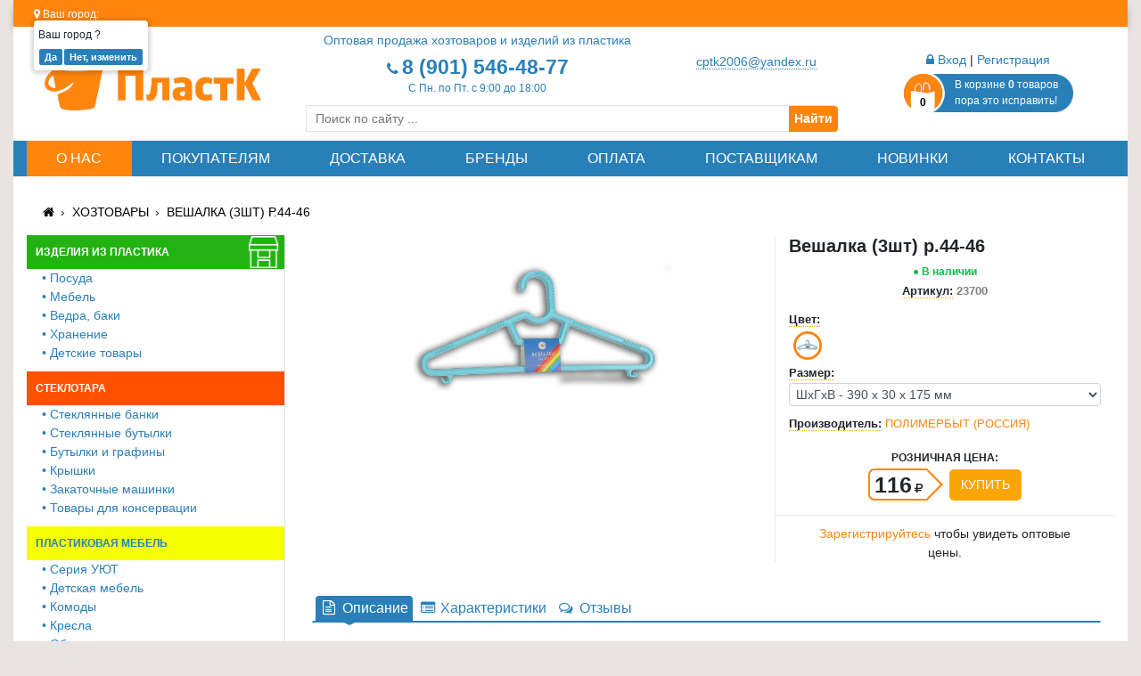

--- FILE ---
content_type: text/html; charset=utf-8
request_url: https://cpmarket.ru/veshalka_3sht__r44-46/
body_size: 8243
content:
<!DOCTYPE html><!--[if IE]><![endif]--><!--[if IE 8 ]><html dir="ltr" lang="ru-RU" class="ie8"><![endif]--><!--[if IE 9 ]><html dir="ltr" lang="ru-RU" class="ie9"><![endif]--><!--[if (gt IE 9)|!(IE)]><!--><html dir="ltr" lang="ru-RU"><!--<![endif]--><head><meta charset="UTF-8" /><meta name="viewport" content="width=device-width, initial-scale=1"><meta http-equiv="X-UA-Compatible" content="IE=edge"><meta name="yandex-verification" content="9c18f3a133f53660" /><title>Вешалка (3шт)  р.44-46 купить в интернет-магазине в Москве. Недорого!</title><base href="https://cpmarket.ru/" /><meta name="description" content="Вешалка (3шт)  р.44-46" /><link href="catalog/view/javascript/bootstrap-4.1.3/css/bootstrap.min.css?v=48" rel="stylesheet" media="screen" /><link href="catalog/view/theme/cpmarket/css/common.css?v=48" rel="stylesheet"><link href="https://cpmarket.ru/veshalka_3sht__r44-46/" rel="canonical" /><link href="https://cpmarket.ru/image/catalog/favicon.png" rel="icon" /></head><body><div class="container"><div id="top-fixed" class="d-none"><div class="container"><div class="row align-items-center"><div class="d-none d-md-block col-md-3 text-center" id="top-fixed-logo"><a href="https://cpmarket.ru/"><img src="https://cpmarket.ru/image/catalog/logo.png" title="Интернет магазин cpmarket.ru" alt="Интернет магазин cpmarket.ru" class="img-responsive" /></a></div><div class="col-6 col-md-3 d-lg-none text-center" id="top-fixed-catalog"><button onclick="triggerMainMenuSideNav();"><span>≡</span><b>Каталог</b></button></div><div class="col-6 col-md-3 col-lg-6 text-center" id="top-fixed-phone"><div><i class="fa fa fa-phone"></i> <span><a href="tel:89015464877">8 (901) 546-48-77</a></span></div><div>С Пн. по Пт. с 9:00 до 18:00</div></div><div class="col-12 col-md-3 text-center" id="top-fixed-cart"><a href="https://cpmarket.ru/cart/" class="button-cart"><b>0</b><span>В корзине <span class="cart-count-products">0</span> товаров<br>пора это исправить!</span></a></div></div></div></div><p id="back-top" class="d-none"><a rel="nofollow" href="#top"><i class="fa fa-chevron-up"></i></a></p><nav id="top"><span class="city"><span class="title"><i class="fa fa-map-marker"></i> Ваш город:</span> <a href="#" data-toggle="modal" data-target=".modal.select-city"></a><div class="check"><span>Ваш город <small></small>?</span><div class="buttons"><input type="button" class="yes" value="Да"><input type="button" class="no" data-toggle="modal" data-target=".modal.select-city" value="Нет, изменить"></div></div></span><div class="modal select-city" tabindex="-1" role="dialog"><div class="modal-dialog" role="document"><div class="wait-block"></div><div class="modal-content"><div class="modal-header"><h5 class="modal-title"><i class="fa fa-map-marker"></i> Город</h5><button type="button" class="close" data-dismiss="modal" aria-label="Close"><span aria-hidden="true">&times;</span></button></div><div class="modal-body dropdown"><input type="text" name="city_name" placeholder="Введите название города" autocomplete="off"><ul class="dropdown-menu"></ul></div></div></div></div></nav><div class="wrapper"><header><div class="container"><div class="row align-items-center"><div class="col-12 col-lg-3 text-center logo"><a href="https://cpmarket.ru/"><img src="https://cpmarket.ru/image/catalog/logo.png" title="Интернет магазин cpmarket.ru" alt="Интернет магазин cpmarket.ru" class="img-responsive" /></a></div><div class="col-12 col-lg-6"><div class="row align-items-center"><div class="col-12 col-sm-8 text-center phone-time"><div class="notice">Оптовая продажа хозтоваров и изделий из пластика</div><div><i class="fa fa fa-phone"></i> <span><a href="tel:89015464877">8 (901) 546-48-77</a></span></div><div>С Пн. по Пт. с 9:00 до 18:00</div></div><div class="col-12 col-sm-4 text-center email"><span><a href="mailto:cptk2006@yandex.ru">cptk2006@yandex.ru</a></span></div><div class="col-12 text-center search"><form autocomplete="off"><input type="text" placeholder="Поиск по сайту ..."></form><button>Найти</button></div></div></div><div class="col-12 col-lg-3 text-center cart"><div class="account"><a class="login" href="#"><i class="fa fa-lock"></i> Вход</a> | <a href="https://cpmarket.ru/registration/">Регистрация</a><div class="modal modal-account-login" tabindex="-1" role="dialog"><div class="modal-dialog" role="document"><div class="modal-content"><div class="modal-header"><h5 class="modal-title">Вход в личный кабинет</h5><button type="button" class="close" data-dismiss="modal" aria-label="Close"><span aria-hidden="true">&times;</span></button></div><div class="modal-body"><p><input type="text" name="email" placeholder="Введите свой e-mail" class="form-control"></p><p><input type="password" name="password" placeholder="Введите свой пароль" class="form-control"></p><div class="text-right"><a href="https://cpmarket.ru/registration/">Регистрация</a>&nbsp;&nbsp;|&nbsp;&nbsp;<a href="https://cpmarket.ru/forgot-password/">Забыли пароль?</a></div></div><div class="modal-footer"><button type="button" class="btn btn-primary">Войти</button></div></div></div></div></div><a href="https://cpmarket.ru/cart/" class="button-cart"><b>0</b><span>В корзине <span class="cart-count-products">0</span> товаров<br>пора это исправить!</span></a></div></div><div class="col-12 d-lg-none text-center"><button class="main-menu-sidenav-button" onclick="triggerMainMenuSideNav();"><span>≡</span><b>Каталог</b></button></div></div><div class="col-12 top-menu"><ul class="d-flex flex-wrap justify-content-around"><li class="flex-fill text-center item"><a href="/o_kompanii_PlastK/">О нас</a></li><li class="flex-fill text-center item"><a href="/dlya_optovikov/">Покупателям</a></li><li class="flex-fill text-center item"><a href="/delivery/">Доставка</a></li><li class="flex-fill text-center item"><a href="/brands/">Бренды</a></li><li class="flex-fill text-center item"><a href="/payment/">Оплата</a></li><li class="flex-fill text-center item"><a href="/postavshikam/">Поставщикам</a></li><li class="flex-fill text-center item"><a href="/new/">Новинки</a></li><li class="flex-fill text-center item"><a href="/contact/">Контакты</a></li></ul></div></header><div class="container content"><div id="product-product" class="container"><ul class="breadcrumb"><li><a href="https://cpmarket.ru/"><i class="fa fa-home"></i></a></li><li><a href="https://cpmarket.ru/hoztovary_optom/">Хозтовары</a></li><li><a href="https://cpmarket.ru/veshalka_3sht__r44-46/">Вешалка (3шт)  р.44-46</a></li></ul><div class="row"><aside id="column-left" class="col-lg-3 d-none d-lg-block"><div class="aside-container-for-float">    <div class="main-menu d-none d-lg-block"><div class="item n-66 "><a href="https://cpmarket.ru/izdeliya-iz-plastika/">Изделия из пластика</a><img class="d-none" src="https://cpmarket.ru/image/cache/catalog/categories/66/plastik-ikonka1-40x40.png"><style>.main-menu .n-66 > a {background-image: url(https://cpmarket.ru/image/cache/catalog/categories/66/plastik-ikonka1-40x40.png) !important;color: #FFFFFF !important;background-color: #22B312 !important;}.main-menu .n-66:hover > a {background-image: url(https://cpmarket.ru/image/cache/catalog/categories/66/plastik-ikonka1-40x40.png) !important;}</style><div class="sub-below" ><a class="title" href="https://cpmarket.ru/posuda_i_emkosti_iz_plastika/"><span class="name">• Посуда</span></a><a class="title" href="https://cpmarket.ru/plastikovaya_mebel/"><span class="name">• Мебель</span></a><a class="title" href="https://cpmarket.ru/plastikovie_vedra-baki/"><span class="name">• Ведра, баки</span></a><a class="title" href="https://cpmarket.ru/aksessuari_dlya_hraneniya_veshey_produktov/"><span class="name">• Хранение</span></a><a class="title" href="https://cpmarket.ru/detskie_tovary_iz_plastika/"><span class="name">• Детские товары</span></a></div></div><div class="item n-122 "><a href="https://cpmarket.ru/steklotara/">Стеклотара</a><style>.main-menu .n-122 > a {color: #FFFFFF !important;background-color: #FF5100 !important;}.main-menu .n-122:hover > a {}</style><div class="sub-below" ><a class="title" href="https://cpmarket.ru/steklyannye-banki/"><span class="name">• Стеклянные банки</span></a><a class="title" href="https://cpmarket.ru/steklyannye-butylki/"><span class="name">• Стеклянные бутылки</span></a><a class="title" href="https://cpmarket.ru/butylki-i-grafiny/"><span class="name">• Бутылки и графины</span></a><a class="title" href="https://cpmarket.ru/kryshki/"><span class="name">• Крышки</span></a><a class="title" href="https://cpmarket.ru/zakatochnye-mashinki/"><span class="name">• Закаточные машинки</span></a><a class="title" href="https://cpmarket.ru/tovary-dlya-konservacii/"><span class="name">• Товары для консервации</span></a></div></div><div class="item n-97 "><a href="https://cpmarket.ru/plastikovaya-mebel/">Пластиковая мебель</a><style>.main-menu .n-97 > a {background-color: #F7FF00 !important;}.main-menu .n-97:hover > a {}</style><div class="sub-below" ><a class="title" href="https://cpmarket.ru/seriya-uyut/"><span class="name">• Серия УЮТ</span></a><a class="title" href="https://cpmarket.ru/detskaya-mebel/"><span class="name">• Детская мебель</span></a><a class="title" href="https://cpmarket.ru/komody/"><span class="name">• Комоды</span></a><a class="title" href="https://cpmarket.ru/kresla/"><span class="name">• Кресла</span></a><a class="title" href="https://cpmarket.ru/obuvnicy/"><span class="name">• Обувницы</span></a><a class="title" href="https://cpmarket.ru/skamejki/"><span class="name">• Скамейки</span></a><a class="title" href="https://cpmarket.ru/stoly/"><span class="name">• Столы</span></a><a class="title" href="https://cpmarket.ru/stuljya-i-taburetki/"><span class="name">• Стулья и табуретки</span></a><a class="title" href="https://cpmarket.ru/tumby/"><span class="name">• Тумбы</span></a><a class="title" href="https://cpmarket.ru/shezlongi/"><span class="name">• Шезлонги</span></a><a class="title" href="https://cpmarket.ru/plastikovye-shkafy/"><span class="name">• Шкафы</span></a><a class="title" href="https://cpmarket.ru/etazherki/"><span class="name">• Этажерки</span></a></div></div><div class="item n-60 "><a href="https://cpmarket.ru/hoztovary_optom/">Хозтовары</a><img class="d-none" src="https://cpmarket.ru/image/cache/catalog/categories/60/hoztovari-ikonka3-40x40.png"><style>.main-menu .n-60 > a {background-image: url(https://cpmarket.ru/image/cache/catalog/categories/60/hoztovari-ikonka3-40x40.png) !important;color: #FFFFFF !important;background-color: #FF850D !important;}.main-menu .n-60:hover > a {background-image: url(https://cpmarket.ru/image/cache/catalog/categories/60/hoztovari-ikonka3-40x40.png) !important;}</style><div class="sub-below" ><a class="title" href="https://cpmarket.ru/hoztovary_dlya_doma/"><span class="name">• для Дома</span></a><a class="title" href="https://cpmarket.ru/hoztovary_dlya_dachi/"><span class="name">• для Дачи</span></a><a class="title" href="https://cpmarket.ru/hoztovary_dlya_uborki/"><span class="name">• для Уборки</span></a><a class="title" href="https://cpmarket.ru/hoztovary_dlya_horeca/"><span class="name">• для HoReCa</span></a><a class="title" href="https://cpmarket.ru/hoztovary_dlya_ofisa/"><span class="name">• для Офиса</span></a></div></div><div class="item n-110 "><a href="https://cpmarket.ru/tovary-dlya-zhivotnyh/">Товары для животных</a><style>.main-menu .n-110 > a {}.main-menu .n-110:hover > a {}</style></div><div class="item n-111 "><a href="https://cpmarket.ru/tovary-dlya-doma/">Товары для дома</a><style>.main-menu .n-111 > a {color: #FFFFFF !important;background-color: #9500FF !important;}.main-menu .n-111:hover > a {}</style><div class="sub-below" ><a class="title" href="https://cpmarket.ru/veshalki-obuvnicy/"><span class="name">• Вешалки, обувницы</span></a><a class="title" href="https://cpmarket.ru/gladilnye-doski/"><span class="name">• Гладильные доски</span></a><a class="title" href="https://cpmarket.ru/lestnicy-stremyanki/"><span class="name">• Лестницы, стремянки</span></a><a class="title" href="https://cpmarket.ru/stuljya-taburety/"><span class="name">• Стулья, табуреты</span></a></div></div><div class="item n-115 "><a href="https://cpmarket.ru/turizm-i-otdyh/">Туризм и отдых</a><style>.main-menu .n-115 > a {}.main-menu .n-115:hover > a {}</style></div><div class="item n-75 "><a href="https://cpmarket.ru/posuda-i-tovary-dlya-kuhni/">Посуда и товары для кухни</a><img class="d-none" src="https://cpmarket.ru/image/cache/catalog/categories/75/posuda-ikonka-40x40.png"><style>.main-menu .n-75 > a {background-image: url(https://cpmarket.ru/image/cache/catalog/categories/75/posuda-ikonka-40x40.png) !important;color: #FFFFFF !important;background-color: #DC37B8 !important;}.main-menu .n-75:hover > a {background-image: url(https://cpmarket.ru/image/cache/catalog/categories/75/posuda-ikonka-40x40.png) !important;}</style><div class="sub-below" ><a class="title" href="https://cpmarket.ru/banki-i-butylki/"><span class="name">• Банки и бутылки</span></a><a class="title" href="https://cpmarket.ru/keramika-farfor/"><span class="name">• Керамика, фарфор</span></a><a class="title" href="https://cpmarket.ru/kovshi-durshlagi/"><span class="name">• Ковши, дуршлаги</span></a><a class="title" href="https://cpmarket.ru/konservirovanie/"><span class="name">• Консервация</span></a><a class="title" href="https://cpmarket.ru/nabory-posudy-servizy/"><span class="name">• Наборы посуды, сервизы</span></a><a class="title" href="https://cpmarket.ru/posuda_i_emkosti_iz_plastika/"><span class="name">• Посуда</span></a><a class="title" href="https://cpmarket.ru/razdelochnye-doski/"><span class="name">• Разделочные доски</span></a><a class="title" href="https://cpmarket.ru/stolovye-pribory/"><span class="name">• Столовые приборы</span></a><a class="title" href="https://cpmarket.ru/tovary-dlya-mytjya-posudy/"><span class="name">• Для мытья посуды</span></a></div></div><div class="item n-74 "><a href="https://cpmarket.ru/tovari_dlya_uborki/">Товары для уборки</a><img class="d-none" src="https://cpmarket.ru/image/cache/catalog/categories/74/uborka-ikonka-40x40.png"><style>.main-menu .n-74 > a {background-image: url(https://cpmarket.ru/image/cache/catalog/categories/74/uborka-ikonka-40x40.png) !important;color: #FFFFFF !important;background-color: #4186D3 !important;}.main-menu .n-74:hover > a {background-image: url(https://cpmarket.ru/image/cache/catalog/categories/74/uborka-ikonka-40x40.png) !important;}</style><div class="sub-below" ><a class="title" href="https://cpmarket.ru/vedra-dlya-uborki/"><span class="name">• Ведра</span></a><a class="title" href="https://cpmarket.ru/veniki-sovki-komplekty/"><span class="name">• Веники, совки, комплекты</span></a><a class="title" href="https://cpmarket.ru/salfetki-tryapki/"><span class="name">• Салфетки, тряпки</span></a><a class="title" href="https://cpmarket.ru/tovary-dlya-musora/"><span class="name">• Для мусора</span></a><a class="title" href="https://cpmarket.ru/tovary-dlya-mytjya-posudy/"><span class="name">• Для мытья посуды</span></a><a class="title" href="https://cpmarket.ru/uhod-za-obuvjyu/"><span class="name">• Уход за обувью</span></a><a class="title" href="https://cpmarket.ru/uhod-za-avtomobilem/"><span class="name">• Уход за автомобилем</span></a><a class="title" href="https://cpmarket.ru/uhod-za-odezhdoj/"><span class="name">• Уход за одеждой</span></a><a class="title" href="https://cpmarket.ru/shvabry-i-nasadki/"><span class="name">• Швабры и насадки</span></a></div></div><div class="item n-76 "><a href="https://cpmarket.ru/tovary-dlya-dachi-i-sada/">Товары для дачи и сада</a><img class="d-none" src="https://cpmarket.ru/image/cache/catalog/categories/76/hoztovari-dlya-dachi-40x40.png"><style>.main-menu .n-76 > a {background-image: url(https://cpmarket.ru/image/cache/catalog/categories/76/hoztovari-dlya-dachi-40x40.png) !important;color: #FFFFFF !important;background-color: #BF5930 !important;}.main-menu .n-76:hover > a {background-image: url(https://cpmarket.ru/image/cache/catalog/categories/76/hoztovari-dlya-dachi-40x40.png) !important;}</style><div class="sub-below" ><a class="title" href="https://cpmarket.ru/inventar-sadovyj/"><span class="name">• Инвентарь садовый</span></a><a class="title" href="https://cpmarket.ru/kashpo-gorshki-vazony/"><span class="name">• Кашпо, горшки, вазоны</span></a><a class="title" href="https://cpmarket.ru/lestnicy-stremyanki/"><span class="name">• Лестницы, стремянки</span></a></div></div><div class="item n-77 "><a href="https://cpmarket.ru/tovary-dlya-vannoj-i-tualeta/">Товары для ванной и туалета</a><img class="d-none" src="https://cpmarket.ru/image/cache/catalog/categories/77/tovari-dlya-vannoj-40x40.png"><style>.main-menu .n-77 > a {background-image: url(https://cpmarket.ru/image/cache/catalog/categories/77/tovari-dlya-vannoj-40x40.png) !important;color: #FFFFFF !important;background-color: #FFB800 !important;}.main-menu .n-77:hover > a {background-image: url(https://cpmarket.ru/image/cache/catalog/categories/77/tovari-dlya-vannoj-40x40.png) !important;}</style></div><div class="item n-78 "><a href="https://cpmarket.ru/detskie-tovary/">Товары для детей</a><img class="d-none" src="https://cpmarket.ru/image/cache/catalog/categories/78/detskie-tovari-40x40.png"><style>.main-menu .n-78 > a {background-image: url(https://cpmarket.ru/image/cache/catalog/categories/78/detskie-tovari-40x40.png) !important;color: #FFFFFF !important;background-color: #EC6AA1 !important;}.main-menu .n-78:hover > a {background-image: url(https://cpmarket.ru/image/cache/catalog/categories/78/detskie-tovari-40x40.png) !important;}</style><div class="sub-below" ><a class="title" href="https://cpmarket.ru/detskie-stoly-i-stulchiki/"><span class="name">• Детские столы и стульчики</span></a><a class="title" href="https://cpmarket.ru/igrushki/"><span class="name">• Игрушки оптом</span></a><a class="title" href="https://cpmarket.ru/hranenie-v-detskoj-komnate/"><span class="name">• Хранение в детской</span></a></div></div><div class="item n-79 "><a href="https://cpmarket.ru/tovary-dlya-hraneniya/">Товары для хранения</a><img class="d-none" src="https://cpmarket.ru/image/cache/catalog/categories/79/hranenie-ikonka-40x40.png"><style>.main-menu .n-79 > a {background-image: url(https://cpmarket.ru/image/cache/catalog/categories/79/hranenie-ikonka-40x40.png) !important;color: #FFFFFF !important;background-color: #A9A9A9 !important;}.main-menu .n-79:hover > a {background-image: url(https://cpmarket.ru/image/cache/catalog/categories/79/hranenie-ikonka-40x40.png) !important;}</style><div class="sub-below" ><a class="title" href="https://cpmarket.ru/hranenie-produktov/"><span class="name">• Хранение продуктов</span></a><a class="title" href="https://cpmarket.ru/hranenie-veschej/"><span class="name">• Хранение вещей</span></a><a class="title" href="https://cpmarket.ru/hranenie-v-detskoj-komnate/"><span class="name">• Хранение в детской</span></a></div></div></div><div class="main-menu-sidenav"><a href="javascript:void(0)" class="close" onclick="closeMainMenuSideNav();">×</a><div class="item" style="background-image:url(https://cpmarket.ru/image/cache/catalog/categories/66/plastik-ikonka1-40x40.png)"><a href="https://cpmarket.ru/izdeliya-iz-plastika/">Изделия из пластика</a><span>≡ +</span><div class="items"><div class="item" ><a href="https://cpmarket.ru/posuda_i_emkosti_iz_plastika/">Посуда</a><span>≡ +</span><div class="items"><div class="item" ><a href="https://cpmarket.ru/vaza-i-vazony/">Ваза и вазоны</a></div><div class="item" ><a href="https://cpmarket.ru/voronki-i-kuvshiny/">Воронки и кувшины</a></div></div></div><div class="item" ><a href="https://cpmarket.ru/plastikovaya_mebel/">Мебель</a></div><div class="item" ><a href="https://cpmarket.ru/plastikovie_vedra-baki/">Ведра, баки</a><span>≡ +</span><div class="items"><div class="item" ><a href="https://cpmarket.ru/baki-hozyajstvennye/">Баки</a></div><div class="item" ><a href="https://cpmarket.ru/vedra-dlya-uborki/">Ведра</a></div><div class="item" ><a href="https://cpmarket.ru/kanistry/">Канистры</a></div><div class="item" ><a href="https://cpmarket.ru/tazy_taziki/">Тазы</a></div></div></div><div class="item" ><a href="https://cpmarket.ru/aksessuari_dlya_hraneniya_veshey_produktov/">Хранение</a></div><div class="item" ><a href="https://cpmarket.ru/detskie_tovary_iz_plastika/">Детские товары</a></div></div></div><div class="item" ><a href="https://cpmarket.ru/steklotara/">Стеклотара</a><span>≡ +</span><div class="items"><div class="item" ><a href="https://cpmarket.ru/steklyannye-banki/">Стеклянные банки</a></div><div class="item" ><a href="https://cpmarket.ru/steklyannye-butylki/">Стеклянные бутылки</a></div><div class="item" ><a href="https://cpmarket.ru/butylki-i-grafiny/">Бутылки и графины</a></div><div class="item" ><a href="https://cpmarket.ru/kryshki/">Крышки</a></div><div class="item" ><a href="https://cpmarket.ru/zakatochnye-mashinki/">Закаточные машинки</a></div><div class="item" ><a href="https://cpmarket.ru/tovary-dlya-konservacii/">Товары для консервации</a></div></div></div><div class="item" ><a href="https://cpmarket.ru/plastikovaya-mebel/">Пластиковая мебель</a><span>≡ +</span><div class="items"><div class="item" ><a href="https://cpmarket.ru/seriya-uyut/">Серия УЮТ</a></div><div class="item" ><a href="https://cpmarket.ru/detskaya-mebel/">Детская мебель</a></div><div class="item" ><a href="https://cpmarket.ru/komody/">Комоды</a></div><div class="item" ><a href="https://cpmarket.ru/kresla/">Кресла</a></div><div class="item" ><a href="https://cpmarket.ru/obuvnicy/">Обувницы</a></div><div class="item" ><a href="https://cpmarket.ru/skamejki/">Скамейки</a></div><div class="item" ><a href="https://cpmarket.ru/stoly/">Столы</a></div><div class="item" ><a href="https://cpmarket.ru/stuljya-i-taburetki/">Стулья и табуретки</a></div><div class="item" ><a href="https://cpmarket.ru/tumby/">Тумбы</a></div><div class="item" ><a href="https://cpmarket.ru/shezlongi/">Шезлонги</a></div><div class="item" ><a href="https://cpmarket.ru/plastikovye-shkafy/">Шкафы</a></div><div class="item" ><a href="https://cpmarket.ru/etazherki/">Этажерки</a></div></div></div><div class="item" style="background-image:url(https://cpmarket.ru/image/cache/catalog/categories/60/hoztovari-ikonka3-40x40.png)"><a href="https://cpmarket.ru/hoztovary_optom/">Хозтовары</a><span>≡ +</span><div class="items"><div class="item" ><a href="https://cpmarket.ru/hoztovary_dlya_doma/">для Дома</a><span>≡ +</span><div class="items"><div class="item" style="background-image:url(https://cpmarket.ru/image/cache/catalog/categories/74/uborka-ikonka-40x40.png)"><a href="https://cpmarket.ru/tovari_dlya_uborki/">Товары для уборки</a></div><div class="item" style="background-image:url(https://cpmarket.ru/image/cache/catalog/categories/77/tovari-dlya-vannoj-40x40.png)"><a href="https://cpmarket.ru/tovary-dlya-vannoj-i-tualeta/">Товары для ванной и туалета</a></div></div></div><div class="item" ><a href="https://cpmarket.ru/hoztovary_dlya_dachi/">для Дачи</a><span>≡ +</span><div class="items"><div class="item" ><a href="https://cpmarket.ru/plastikovie_vedra-baki/">Ведра, баки</a></div></div></div><div class="item" ><a href="https://cpmarket.ru/hoztovary_dlya_uborki/">для Уборки</a></div><div class="item" ><a href="https://cpmarket.ru/hoztovary_dlya_horeca/">для HoReCa</a><span>≡ +</span><div class="items"><div class="item" style="background-image:url(https://cpmarket.ru/image/cache/catalog/categories/74/uborka-ikonka-40x40.png)"><a href="https://cpmarket.ru/tovari_dlya_uborki/">Товары для уборки</a></div><div class="item" style="background-image:url(https://cpmarket.ru/image/cache/catalog/categories/77/tovari-dlya-vannoj-40x40.png)"><a href="https://cpmarket.ru/tovary-dlya-vannoj-i-tualeta/">Товары для ванной и туалета</a></div></div></div><div class="item" ><a href="https://cpmarket.ru/hoztovary_dlya_ofisa/">для Офиса</a><span>≡ +</span><div class="items"><div class="item" style="background-image:url(https://cpmarket.ru/image/cache/catalog/categories/74/uborka-ikonka-40x40.png)"><a href="https://cpmarket.ru/tovari_dlya_uborki/">Товары для уборки</a></div><div class="item" style="background-image:url(https://cpmarket.ru/image/cache/catalog/categories/77/tovari-dlya-vannoj-40x40.png)"><a href="https://cpmarket.ru/tovary-dlya-vannoj-i-tualeta/">Товары для ванной и туалета</a></div></div></div></div></div><div class="item" ><a href="https://cpmarket.ru/tovary-dlya-zhivotnyh/">Товары для животных</a></div><div class="item" ><a href="https://cpmarket.ru/tovary-dlya-doma/">Товары для дома</a><span>≡ +</span><div class="items"><div class="item" ><a href="https://cpmarket.ru/veshalki-obuvnicy/">Вешалки, обувницы</a></div><div class="item" ><a href="https://cpmarket.ru/gladilnye-doski/">Гладильные доски</a></div><div class="item" ><a href="https://cpmarket.ru/lestnicy-stremyanki/">Лестницы, стремянки</a></div><div class="item" ><a href="https://cpmarket.ru/stuljya-taburety/">Стулья, табуреты</a></div></div></div><div class="item" ><a href="https://cpmarket.ru/turizm-i-otdyh/">Туризм и отдых</a></div><div class="item" style="background-image:url(https://cpmarket.ru/image/cache/catalog/categories/75/posuda-ikonka-40x40.png)"><a href="https://cpmarket.ru/posuda-i-tovary-dlya-kuhni/">Посуда и товары для кухни</a><span>≡ +</span><div class="items"><div class="item" ><a href="https://cpmarket.ru/banki-i-butylki/">Банки и бутылки</a></div><div class="item" ><a href="https://cpmarket.ru/keramika-farfor/">Керамика, фарфор</a></div><div class="item" ><a href="https://cpmarket.ru/kovshi-durshlagi/">Ковши, дуршлаги</a></div><div class="item" ><a href="https://cpmarket.ru/konservirovanie/">Консервация</a></div><div class="item" ><a href="https://cpmarket.ru/nabory-posudy-servizy/">Наборы посуды, сервизы</a></div><div class="item" ><a href="https://cpmarket.ru/posuda_i_emkosti_iz_plastika/">Посуда</a><span>≡ +</span><div class="items"><div class="item" ><a href="https://cpmarket.ru/vaza-i-vazony/">Ваза и вазоны</a></div><div class="item" ><a href="https://cpmarket.ru/voronki-i-kuvshiny/">Воронки и кувшины</a></div></div></div><div class="item" ><a href="https://cpmarket.ru/razdelochnye-doski/">Разделочные доски</a></div><div class="item" ><a href="https://cpmarket.ru/stolovye-pribory/">Столовые приборы</a></div><div class="item" ><a href="https://cpmarket.ru/tovary-dlya-mytjya-posudy/">Для мытья посуды</a></div></div></div><div class="item" style="background-image:url(https://cpmarket.ru/image/cache/catalog/categories/74/uborka-ikonka-40x40.png)"><a href="https://cpmarket.ru/tovari_dlya_uborki/">Товары для уборки</a><span>≡ +</span><div class="items"><div class="item" ><a href="https://cpmarket.ru/vedra-dlya-uborki/">Ведра</a></div><div class="item" ><a href="https://cpmarket.ru/veniki-sovki-komplekty/">Веники, совки, комплекты</a></div><div class="item" ><a href="https://cpmarket.ru/salfetki-tryapki/">Салфетки, тряпки</a></div><div class="item" ><a href="https://cpmarket.ru/tovary-dlya-musora/">Для мусора</a></div><div class="item" ><a href="https://cpmarket.ru/tovary-dlya-mytjya-posudy/">Для мытья посуды</a></div><div class="item" ><a href="https://cpmarket.ru/uhod-za-obuvjyu/">Уход за обувью</a></div><div class="item" ><a href="https://cpmarket.ru/uhod-za-avtomobilem/">Уход за автомобилем</a></div><div class="item" ><a href="https://cpmarket.ru/uhod-za-odezhdoj/">Уход за одеждой</a></div><div class="item" ><a href="https://cpmarket.ru/shvabry-i-nasadki/">Швабры и насадки</a></div></div></div><div class="item" style="background-image:url(https://cpmarket.ru/image/cache/catalog/categories/76/hoztovari-dlya-dachi-40x40.png)"><a href="https://cpmarket.ru/tovary-dlya-dachi-i-sada/">Товары для дачи и сада</a><span>≡ +</span><div class="items"><div class="item" ><a href="https://cpmarket.ru/inventar-sadovyj/">Инвентарь садовый</a></div><div class="item" ><a href="https://cpmarket.ru/kashpo-gorshki-vazony/">Кашпо, горшки, вазоны</a></div><div class="item" ><a href="https://cpmarket.ru/lestnicy-stremyanki/">Лестницы, стремянки</a></div></div></div><div class="item" style="background-image:url(https://cpmarket.ru/image/cache/catalog/categories/77/tovari-dlya-vannoj-40x40.png)"><a href="https://cpmarket.ru/tovary-dlya-vannoj-i-tualeta/">Товары для ванной и туалета</a></div><div class="item" style="background-image:url(https://cpmarket.ru/image/cache/catalog/categories/78/detskie-tovari-40x40.png)"><a href="https://cpmarket.ru/detskie-tovary/">Товары для детей</a><span>≡ +</span><div class="items"><div class="item" ><a href="https://cpmarket.ru/detskie-stoly-i-stulchiki/">Детские столы и стульчики</a></div><div class="item" ><a href="https://cpmarket.ru/igrushki/">Игрушки оптом</a></div><div class="item" ><a href="https://cpmarket.ru/hranenie-v-detskoj-komnate/">Хранение в детской</a></div></div></div><div class="item" style="background-image:url(https://cpmarket.ru/image/cache/catalog/categories/79/hranenie-ikonka-40x40.png)"><a href="https://cpmarket.ru/tovary-dlya-hraneniya/">Товары для хранения</a><span>≡ +</span><div class="items"><div class="item" ><a href="https://cpmarket.ru/hranenie-produktov/">Хранение продуктов</a></div><div class="item" ><a href="https://cpmarket.ru/hranenie-veschej/">Хранение вещей</a></div><div class="item" ><a href="https://cpmarket.ru/hranenie-v-detskoj-komnate/">Хранение в детской</a></div></div></div></div>  </div></aside><div id="content" class="col-12 col-lg-9"><div class="row product product-page"><input type="hidden" name="product_id" value="1340" /><div class="col-lg-7"><div class="thumbnails"><div class="main-image text-center"><a class="thumbnail" href="/image/catalog/products/1340/85233.jpg" title="Вешалка (3шт)  р.44-46"><img src="/image/catalog/products/1340/85233.jpg" title="Вешалка (3шт)  р.44-46" alt="Вешалка (3шт)  р.44-46" /></a></div></div></div><div class="col-lg-5 information"><h1>Вешалка (3шт)  р.44-46</h1><div class="status" style="color:#13BA4A;">&#9679; В наличии</div><div class="text-center sku"><span>Артикул:</span> <b>23700</b></div><div class="options"><div class="option" data-option-id="13"><b class="option-name">Цвет:</b><br><span class="option-value color"><label><input type="radio" name="option[12240]" value="21797" data-option-value-id="49"checked="checked"><img src="https://cpmarket.ru/image/cache/catalog/products/1340/85233-32x32.jpg"data-toggle="tooltip"data-placement="top"data-html="true"data-original-title="<img src='/image/catalog/wait.svg'>"data-color-photo="https://cpmarket.ru/image/cache/catalog/products/1340/85233-150x150.jpg"data-photo="image/catalog/products/1340/85233.jpg"data-color-name="Ассорти"data-mouse="0"onmouseover="productPageColorPhotoHover(this);"onmouseout="productPageColorPhotoMouseOut(this);"onclick="productPageColorPhotoClick(this);"></label></span></div><div class="option" data-option-id="15"><b class="option-name">Размер:</b><br><select name="option[12241]" class="form-control"><option value="21798" data-option-value-id="50"selected="selected">ШxГxВ - 390 x 30 x 175 мм</option></select></div></div><div class="manufacturer"><span>Производитель:</span> <a href="https://cpmarket.ru/polimerbit_rossiya/">ПОЛИМЕРБЫТ (РОССИЯ)</a></div><div class="row align-items-center price-and-cart"><div class="col-12 text-center"data-price-type="0"data-price="115.7000"data-special=""><span class="price-name">Розничная цена:</span><span class="old-price d-none"></span><span class="price  price-arrow-box">116<i class="fa fa-rub"></i></span><a href="#" class="button-add-cart">Купить</a></div><div class="col-12 prices"><div class="col text-center login"><a href="#">Зарегистрируйтесь</a> чтобы увидеть оптовые цены.</div></div></div></div><div class="col-12 tabs"><ul class="nav nav-tabs"><li class="active"><a href="#tab-description" data-toggle="tab"><i class="fa fa-file-text-o fa-fw"></i> Описание</a></li><li><a href="#tab-attributes" data-toggle="tab"><i class="fa fa-list-alt fa-fw"></i> Характеристики</a></li><li><a href="#tab-review" data-toggle="tab"><i class="fa fa-comments-o fa-fw"></i> Отзывы</a></li></ul><div class="tab-content"><div id="tab-description"><h2 class="tab-title">Описание товара «Вешалка (3шт)  р.44-46»</h2><div tab->Вешалка-плечики предназначена для хранения вещей в гардеробе и шкафу. Такая вешалка–плечики подойдет для хранения рубашек, футболок и платьев. Изделие изготовлено из качественно сырья. Несмотря на легкий вес, вешалка&nbsp; &nbsp;имеет прочную конструкцию.</div></div><div id="tab-attributes"><h2 class="tab-title">Характеристики</h2><div class="attribute"><b>Количество в упаковке:</b> 26</div></div><div id="tab-review"><div class="tab-title">Отзывы</div><div class="reviews"></div><hr><button id="add-review" type="button" class="btn btn-primary">Написать отзыв</button><form class="form-horizontal d-none" id="form-review"><div class="form-group required"><div class="col-sm-12"><label class="control-label" for="input-name">Ваше имя:</label><input type="text" name="name" value="" id="input-name" class="form-control" /></div></div><div class="form-group required"><div class="col-sm-12"><label class="control-label" for="input-review">Ваш отзыв:</label><textarea name="text" rows="5" id="input-review" class="form-control"></textarea></div></div><div class="form-group required review-rating"><div class="col-sm-12"><label class="control-label">Оценка:</label><label><input type="radio" name="rating" value="1" /><i class="fa fa-star-o"></i></label><label><input type="radio" name="rating" value="2" /><i class="fa fa-star-o"></i></label><label><input type="radio" name="rating" value="3" /><i class="fa fa-star-o"></i></label><label><input type="radio" name="rating" value="4" /><i class="fa fa-star-o"></i></label><label><input type="radio" name="rating" value="5" /><i class="fa fa-star-o"></i></label></div></div><div class="buttons clearfix"><div class="pull-right"><button type="button" id="button-review" data-loading-text="Загрузка..." class="btn btn-primary">Добавить отзыв</button></div></div></div></div></div></div></div></div></div></div><!-- /content --></div><!-- /wrapper --><footer><div class="container"><div class="row"><div class="col-6 col-md-3"><a href="/about-us/">О компании</a><br><a href="/services/">Услуги</a><br><a href="/information/">Информация</a><br><a href="/legal-information/">Юридическая информация</a><br><a href="/refund-policy/">Политика возврата</a></div><div class="col-6 col-md-3"><a href="/how-order/">Как оформить заказ</a><br><a href="/delivery/">Доставка</a><br><a href="/state-customer/">Государственным заказчикам</a><br><a href="/contacts/">Контакты</a><br><a href="/location-map/">Схема проезда</a><br><a href="/faq/">Часто задаваемые вопросы</a></div><div class="col-6 col-md-3 text-center"><div class="social"><a href="#"><i class="fa fa-2x fa-vk"></i></a><a href="#"><i class="fa fa-2x fa-facebook-square"></i></a><a href="#"><i class="fa fa-2x fa-instagram"></i></a></div><div>© «ПластК»</div><div>2010 - 2026 Все права защищены</div></div><div class="col-6 col-md-3 text-center"><div class="telephone"><u>Телефон:</u><br><span><a href="tel:89015464877">8 (901) 546-48-77</a></span></div><div class="email"><u>E-mail:</u><br><span>cptk2006@yandex.ru</span></div><div class="open"><u>График работы:</u><br><span>С Пн. по Пт. с 9:00 до 18:00</span></div></div><div class="col-12 hr"><a href="/usloviya-ispolzovaniya-sayta/">Политика конфиденциальности</a><a href="/privacy/">Пользовательское соглашение</a></div></div></div></footer></div><!-- /container --><div id="overlay-wait" class="d-none"><img src="/image/catalog/wait.svg"></div><div id="notification-window" class="d-none"><span></span></div><link href="catalog/view/javascript/font-awesome/css/font-awesome.min.css?v=48" rel="stylesheet" type="text/css" /><link href="catalog/view/javascript/jquery/magnific/magnific-popup.css?v=48" type="text/css" rel="stylesheet" media="screen" /><link href="catalog/view/theme/cpmarket/css/pages/product.css?v=48" type="text/css" rel="stylesheet" media="screen" /><script src="catalog/view/javascript/jquery/jquery-3.3.1.min.js?v=48" type="text/javascript"></script><script src="catalog/view/javascript/bootstrap-4.1.3/js/bootstrap.bundle.min.js?v=48" type="text/javascript"></script><script src="catalog/view/javascript/sticky-kit.js?v=48" type="text/javascript"></script><script src="catalog/view/javascript/common.js?v=48" type="text/javascript"></script><script src="catalog/view/theme/cpmarket/js/common.js?v=48" type="text/javascript"></script><script src="catalog/view/javascript/jquery/magnific/jquery.magnific-popup.min.js?v=48" type="text/javascript"></script><script src="catalog/view/theme/cpmarket/js/pages/product.js?v=48" type="text/javascript"></script><script src="catalog/view/theme/cpmarket/js/pages/module-category.js?v=48" type="text/javascript"></script><img src="/image/catalog/wait.svg" class="d-none"><script type="text/javascript">var cpmarket = {};cpmarket.currency = {};cpmarket.currency.symbolLeft = '';cpmarket.currency.symbolRight = '<i class="fa fa-rub"></i>';cpmarket.currency.decimalPlace = '0';cpmarket.currency.value = 1.00000000;cpmarket.currency.decimalPoint = '.';cpmarket.currency.thousandPoint = '';cpmarket.waitImage = '/image/catalog/wait.svg';cpmarket.url = {};cpmarket.url.cart = 'https://cpmarket.ru/cart/';cpmarket.url.checkout = 'https://cpmarket.ru/checkout/';cpmarket.url.search = 'https://cpmarket.ru/search/';cpmarket.customFields = {};cpmarket.customFields.account = {};cpmarket.customFields.account.status = {};cpmarket.customFields.account.status.id = 1;cpmarket.customFields.account.status.values = {};cpmarket.customFields.account.status.values.privateIndividual = 1;cpmarket.customFields.account.status.values.legalEntity = 2;cpmarket.customFields.account.typeOwnership = {};cpmarket.customFields.account.typeOwnership.id = 2;cpmarket.customFields.account.companyName = {};cpmarket.customFields.account.companyName.id = 3;cpmarket.customFields.account.inn = {};cpmarket.customFields.account.inn.id = 4;cpmarket.customFields.account.checkingAccount = {};cpmarket.customFields.account.checkingAccount.id = 5;cpmarket.customFields.account.purchaseAmount = {};cpmarket.customFields.account.purchaseAmount.id = 6;cpmarket.customFields.account.purchaseAmount.values = {};cpmarket.customFields.account.purchaseAmount.values.less100 = 4;cpmarket.customFields.account.purchaseAmount.values.from100to300 = 5;cpmarket.customFields.account.purchaseAmount.values.more300 = 6;cpmarket.standartMaskPhone = '+7 999 999-99-99';</script><!-- Yandex.Metrika counter --><script type="text/javascript" >(function(m,e,t,r,i,k,a){m[i]=m[i]||function(){(m[i].a=m[i].a||[]).push(arguments)};m[i].l=1*new Date();k=e.createElement(t),a=e.getElementsByTagName(t)[0],k.async=1,k.src=r,a.parentNode.insertBefore(k,a)})(window, document, "script", "https://mc.yandex.ru/metrika/tag.js", "ym");ym(51100853, "init", {id:51100853,clickmap:true,trackLinks:true,accurateTrackBounce:true,webvisor:true});</script><noscript><div><img src="https://mc.yandex.ru/watch/51100853" style="position:absolute; left:-9999px;" alt="" /></div></noscript><!-- /Yandex.Metrika counter --></body></html>

--- FILE ---
content_type: text/css
request_url: https://cpmarket.ru/catalog/view/theme/cpmarket/css/common.css?v=48
body_size: 3569
content:
/*@font-face {
	font-family: GothamProRegular;
	src: url(/catalog/view/theme/cpmarket/fonts/GothamPro/GothamProRegular/GothamProRegular.eot);
	src: url(/catalog/view/theme/cpmarket/fonts/GothamPro/GothamProRegular/GothamProRegular.eot?#iefix)format("embedded-opentype"),url(/catalog/view/theme/cpmarket/fonts/GothamPro/GothamProRegular/GothamProRegular.woff) format("woff"),url(/catalog/view/theme/cpmarket/fonts/GothamPro/GothamProRegular/GothamProRegular.ttf) format("truetype");
	font-style: normal;
	font-weight: 400
}
@font-face {
	font-family: GothamProBold;
	src: url(/catalog/view/theme/cpmarket/fonts/GothamPro/GothamProBold/GothamProBold.eot);
	src: url(/catalog/view/theme/cpmarket/fonts/GothamPro/GothamProBold/GothamProBold.eot?#iefix)format("embedded-opentype"),url(/catalog/view/theme/cpmarket/fonts/GothamPro/GothamProBold/GothamProBold.woff) format("woff"),url(/catalog/view/theme/cpmarket/fonts/GothamPro/GothamProBold/GothamProBold.ttf) format("truetype");
	font-style: normal;
	font-weight: 400
}
@font-face {
	font-family: GothamProBlack;
	src: url(/catalog/view/theme/cpmarket/fonts/GothamPro/GothamProBlack/GothamProBlack.eot);
	src: url(/catalog/view/theme/cpmarket/fonts/GothamPro/GothamProBlack/GothamProBlack.eot?#iefix)format("embedded-opentype"),url(/catalog/view/theme/cpmarket/fonts/GothamPro/GothamProBlack/GothamProBlack.woff) format("woff"),url(/catalog/view/theme/cpmarket/fonts/GothamPro/GothamProBlack/GothamProBlack.ttf) format("truetype");
	font-style: normal;
	font-weight: 400
}
@font-face {
	font-family: GothamProItalic;
	src: url(/catalog/view/theme/cpmarket/fonts/GothamPro/GothamProItalic/GothamProItalic.eot);
	src: url(/catalog/view/theme/cpmarket/fonts/GothamPro/GothamProItalic/GothamProItalic.eot?#iefix)format("embedded-opentype"),url(/catalog/view/theme/cpmarket/fonts/GothamPro/GothamProItalic/GothamProItalic.woff) format("woff"),url(/catalog/view/theme/cpmarket/fonts/GothamPro/GothamProItalic/GothamProItalic.ttf) format("truetype");
	font-style: normal;
	font-weight: 400
}
@font-face {
	font-family: GothamProMedium;
	src: url(/catalog/view/theme/cpmarket/fonts/GothamPro/GothamProMedium/GothamProMedium.eot);
	src: url(/catalog/view/theme/cpmarket/fonts/GothamPro/GothamProMedium/GothamProMedium.eot?#iefix)format("embedded-opentype"),url(/catalog/view/theme/cpmarket/fonts/GothamPro/GothamProMedium/GothamProMedium.woff) format("woff"),url(/catalog/view/theme/cpmarket/fonts/GothamPro/GothamProMedium/GothamProMedium.ttf) format("truetype");
	font-style: normal;
	font-weight: 400
}
@font-face {
	font-family: GothamProLight;
	src: url(/catalog/view/theme/cpmarket/fonts/GothamPro/GothamProLight/GothamProLight.eot);
	src: url(/catalog/view/theme/cpmarket/fonts/GothamPro/GothamProLight/GothamProLight.eot?#iefix)format("embedded-opentype"),url(/catalog/view/theme/cpmarket/fonts/GothamPro/GothamProLight/GothamProLight.woff) format("woff"),url(/catalog/view/theme/cpmarket/fonts/GothamPro/GothamProLight/GothamProLight.ttf) format("truetype");
	font-style: normal;
	font-weight: 400
}
@font-face {
	font-family: GothamProMediumItalic;
	src: url(/catalog/view/theme/cpmarket/fonts/GothamPro/GothamProMediumItalic/GothamProMediumItalic.eot);
	src: url(/catalog/view/theme/cpmarket/fonts/GothamPro/GothamProMediumItalic/GothamProMediumItalic.eot?#iefix)format("embedded-opentype"),url(/catalog/view/theme/cpmarket/fonts/GothamPro/GothamProMediumItalic/GothamProMediumItalic.woff) format("woff"),url(/catalog/view/theme/cpmarket/fonts/GothamPro/GothamProMediumItalic/GothamProMediumItalic.ttf) format("truetype");
	font-style: normal;
	font-weight: 400
}
@font-face {
	font-family: GothamProLightItalic;
	src: url(/catalog/view/theme/cpmarket/fonts/GothamPro/GothamProLightItalic/GothamProLightItalic.eot);
	src: url(/catalog/view/theme/cpmarket/fonts/GothamPro/GothamProLightItalic/GothamProLightItalic.eot?#iefix)format("embedded-opentype"),url(/catalog/view/theme/cpmarket/fonts/GothamPro/GothamProLightItalic/GothamProLightItalic.woff) format("woff"),url(/catalog/view/theme/cpmarket/fonts/GothamPro/GothamProLightItalic/GothamProLightItalic.ttf) format("truetype");
	font-style: normal;
	font-weight: 400
}
@font-face {
	font-family: GothamProBoldItalic;
	src: url(/catalog/view/theme/cpmarket/fonts/GothamPro/GothamProBoldItalic/GothamProBoldItalic.eot);
	src: url(/catalog/view/theme/cpmarket/fonts/GothamPro/GothamProBoldItalic/GothamProBoldItalic.eot?#iefix)format("embedded-opentype"),url(/catalog/view/theme/cpmarket/fonts/GothamPro/GothamProBoldItalic/GothamProBoldItalic.woff) format("woff"),url(/catalog/view/theme/cpmarket/fonts/GothamPro/GothamProBoldItalic/GothamProBoldItalic.ttf) format("truetype");
	font-style: normal;
	font-weight: 400
}
@font-face {
	font-family: GothamProBlackItalic;
	src: url(/catalog/view/theme/cpmarket/fonts/GothamPro/GothamProBlackItalic/GothamProBlackItalic.eot);
	src: url(/catalog/view/theme/cpmarket/fonts/GothamPro/GothamProBlackItalic/GothamProBlackItalic.eot?#iefix)format("embedded-opentype"),url(/catalog/view/theme/cpmarket/fonts/GothamPro/GothamProBlackItalic/GothamProBlackItalic.woff) format("woff"),url(/catalog/view/theme/cpmarket/fonts/GothamPro/GothamProBlackItalic/GothamProBlackItalic.ttf) format("truetype");
	font-style: normal;
	font-weight: 400
}*/

body {
	/*font-family: "GothamProRegular", -apple-system, BlinkMacSystemFont, 'Roboto', 'Ubuntu', 'Droid Sans', 'Helvetica Neue', Arial, sans-serif;*/
	font-family: Arial, Helvetica, Verdana, sans-serif;
	background: #e9e4e2;
}
body > .container > .wrapper {
	background: white;
}
body .wrapper > .content {
	padding-bottom: 15px;
}

.fa.fa-rub {
	margin-left: 3px;
	font-size: small;
}

.btn-primary,
.btn-info
{
	background-color: #297fb8;
	border-color: #297fb8;
}
.btn-primary:hover,
.btn-info:hover
{
	background-color: #ff850d;
	border-color: #ff850d;
}
a {
	color: #297fb8;
}

.pagination {
	-ms-flex-pack: center;
	justify-content: center;
	-ms-flex-wrap: wrap;
	flex-wrap: wrap;
	margin-top: 30px;
}
.pagination li {
	display: inline-block;
	margin-top: 3px;
}
.pagination li a {
	display: inline-block;
	border: 1px dotted transparent;
	padding: 2px 10px;
	border-radius: 5px;
	margin: 0 5px;
	background: orange;
	color: white;
}
.pagination li a:hover {
	border: 1px dotted orange;
	text-decoration: none;
	background: none;
	color: orange;
}
.pagination li.active span {
	display: inline-block;
	margin: 2px 12px;
	border-bottom: 1px dotted orange;
	color: orange;
}

#top-fixed {
	position: fixed;
	top: 0;
	left: 0;
	width: 100%;
	border-bottom: 1px solid #ccc;
	box-shadow: 0 5px 5px rgba(0, 0, 0, 0.15);
	z-index: 3;
	background: white;
}
#top-fixed-logo {
	margin: 5px 0;
}
#top-fixed-logo img {
	max-height: 35px;
}
#top-fixed-catalog button {
	padding: 1px 5px;
	border: 2px solid #ff850d;
	border-radius: 3px;
	margin: 5px 0;
	background: white;
	cursor: pointer;
}
#top-fixed-catalog button span {
	display: inline-block;
	margin-right: 5px;
	line-height: 14px;
	font-size: 25px;
	vertical-align: middle;
	color: #ff850d;
}
#top-fixed-catalog button b {
	display: inline-block;
	font-size: 14px;
	color: #ff850d;
}
#top-fixed-phone {
	margin: 5px 0;
	color: #297fb8;
}
#top-fixed-phone span {
	font-size: 20px;
	font-weight: bold;
	white-space: nowrap;
}
#top-fixed-phone div {
	font-size: 11px;
}
@media (max-width: 991px) {
	#top-fixed-phone span {
		font-size: 16px;
	}
	#top-fixed-phone div {
		font-size: 8px;
	}
}
#top-fixed-cart .button-cart {
	margin: 5px 0 !important;
}

#back-top {
	display: inline-block;
	position: fixed;
	right: 5px;
	bottom: 5px;
	border: 2px solid #297fb8;
	border-radius: 5px;
	z-index: 3;
}
#back-top:hover {
	box-shadow: 0 1px 5px 1px #33333396;
}
#back-top a {
	display: inline-block;
	padding: 7px 15px;
}
#back-top i {
	font-size: 18px;
	color: #297fb8;
}

nav#top {
	padding: 3px;
	box-shadow: 0 5px 10px -3px #33333396;
	background: #ff850d;
}
nav#top .city {
	position: relative;
}
nav#top .city .title {
	margin: 0 3px 0 20px;
	font-size: 12px;
	color: white;
}
nav#top .city a {
	display: inline-block;
	border-bottom: 1px dotted white;
	text-decoration: none;
	font-size: 12px;
	font-weight: bold;
	color: white;
}
nav#top .city a:hover {
	border-bottom-color: transparent;
}
nav#top .city .check {
	position: absolute;
	top: 100%;
	left: 0;
	padding: 5px;
	border-radius: 4px;
	box-shadow: 0 1px 4px 3px rgba(0, 0, 0, 0.15);
	margin-left: 20px;
	z-index: 1;
	font-size: 12px;
	background: white;
}
nav#top .city .check span {
	display: inline-block;
	margin-bottom: 5px;
}
nav#top .city .check small {
	border-bottom: 1px dotted black;
	white-space: nowrap;
	font-size: 14px;
}
nav#top .city .check input[type="button"] {
	border: none;
	border-radius: 2px;
	margin: 1px;
	font-size: 11px;
	font-weight: bold;
	color: white;
	background: #297fb8;
	cursor: pointer;
}
nav#top .city .check .buttons {
	white-space: nowrap;
}
nav#top .city .check input[type="button"]:hover {
	background: #ff850d;
}
nav#top .modal.select-city .modal-title {
	color: #297fb8;
}
nav#top .modal.select-city [name="city_name"] {
	width: 100%;
	padding: 2px 5px;
	border: none;
	border-bottom: 1px solid #aaa;
	outline: none;
	font-size: 14px;
}
nav#top .modal.select-city .dropdown-item {
	white-space: normal;
	font-size: 12px;
	font-weight: bold;
}

header {
	margin-bottom: 20px;
}
header .logo img {
	max-width: 100%;
	max-height: 60px;
}
header .delivery-info {
	text-transform: uppercase;
	color: #297fb8;
	font-size: 15px;
	line-height: 30px;
	font-weight: bold;
}
header .delivery-info span {
	font-size: 17px;
}
header .phone-time {
	color: #297fb8;
}
header .phone-time .notice {
	padding: 5px 5px 10px;
	font-size: 14px;
	color: #297fb8;
}
header .phone-time span {
	position: relative;
	display: inline-block;
	font-size: 23px;
	line-height: 17px;
	font-weight: bold;
	white-space: nowrap;
}
header .phone-time div:last-child {
	font-size: 12px;
}
header .email a {
	font-size: 14px;
	border-bottom: 1px dotted #297fb8;
}
header .email a:hover {
	border-bottom: none;
}
header .search {
	white-space: nowrap;
}
header .search form {
	display: inline;
}
header .search input {
	width: 100%;
	height: 30px;
	padding: 3px 10px;
	border: none;
	border: 1px solid #dee2e6;
	border-right: none;
	margin: 10px 0;
	padding-right: 56px;
	font-size: 14px;
}
header .search button {
	height: 29px;
	border: 0px;
	border-radius: 0 4px 4px 0;
	margin: 10px 0;
	margin-left: -53px;
	font-size: 14px;
	font-weight: bold;
	background: #ff850d;
	color: white;
	cursor: pointer;
}
header .search button:hover {
	background: #297fb8;
}

header .modal-account-login .modal-footer {
	-ms-flex-pack: center;
	justify-content: center;
}
header .cart .account {
	font-size: 14px;
}
header .cart .account a {
	text-decoration: none;
}
header .cart .account a:hover {
	border-bottom: 1px solid;
	color: #ff850d;
}
header .cart .row {
	height: 100%;
	padding: 20px;
}
#top-fixed-cart .cart-total,
header .cart .cart-total
{
	font-weight: bold;
	white-space: nowrap;
}
#top-fixed-cart .button-cart,
header .cart .button-cart
{
	position: relative;
	display: inline-block;
	width: 190px;
	height: 43px;
	padding: 3px 5px 0px 45px;
	margin: 5px 0;
	vertical-align: middle;
	font-size: 12px;
	white-space: nowrap;
	background: url(/image/catalog/basket-block.png);
	background-size: cover;
	color: white;
}
#top-fixed-cart .cart-count-products,
header .cart .cart-count-products
{
	font-weight: bold;
}
#top-fixed-cart .button-cart > b,
header .cart .button-cart > b
{
	position: absolute;
	top: 23px;
	left: 10px;
	width: 23px;
	text-align: center;
	color: black;
}
#top-fixed-cart .cart-total .fa.fa-rub,
header .cart .cart-total .fa.fa-rub
{
	font-size: 12px;
}
header .top-menu {
	background: #297fb8;
}
header .top-menu ul {
	padding: 0;
	margin: 0;
}
header .top-menu li {
	display: inline-block;
	list-style: none;
}
header .top-menu .item {
	position: relative;
}
header .top-menu .item > a {
	display: inline-block;
	width: 100%;
	padding: 8px;
	text-transform: uppercase;
	font-size: 16px;
	color: white;
}
header .top-menu .item:first-child,
header .top-menu .item:hover {
	background: #ff850d;
	transition: 0.3s;
}
header .top-menu .item:hover > a {
	text-decoration: none;
	color: white;
}
header .top-menu .submenu {
	display: none;
	position: absolute;
	top: 100%;
	left: 0;
	border-top: 2px solid #ffc107;
	z-index: 1;
	background: #ff850d;
}
header .top-menu .item:hover > .submenu {
	display: block;
}
header .top-menu .submenu-item {
	display: block;
}
header .top-menu .submenu-item a {
	display: block;
	padding: 7px;
	white-space: nowrap;
	font-size: 12px;
	color: white;
}
header .top-menu .submenu-item a:hover {
	text-decoration: none;
	background: #297fb8;
}

.breadcrumb {
	padding: 10px 3px;
	margin-bottom: 5px;
	background: none;
}
.breadcrumb li {
	position: relative;
	padding-right: 20px;
	font-size: 14px;
	text-transform: uppercase;
}
.breadcrumb li a {
	color: black;
}
.breadcrumb li:after {
	content: '›';
	display: block;
	font-size: 14px;
	position: absolute;
	right: 7px;
	top: 0px;
	width: 6px;
}
.breadcrumb li:last-child:after {
	content: '';
}

#column-left {
	padding-left: 0px;
}
.main-menu-sidenav-button {
	width: 100%;
	padding: 5px 10px;
	border: 2px solid #ff850d;
	border-radius: 5px;
	margin-bottom: 20px;
	background: white;
	cursor: pointer;
}
.main-menu-sidenav-button span {
	display: inline-block;
	margin-right: 15px;
	line-height: 14px;
	font-size: 40px;
	vertical-align: middle;
	color: #ff850d;
}
.main-menu-sidenav-button b {
	display: inline-block;
	font-size: 18px;
	color: #ff850d;
}
.main-menu-sidenav {
	position: fixed;
	top: 0;
	left: -5px;
	max-width: 0;
	height: 100%;
	padding-top: 60px;
	border-right: 3px solid #ff850d;
	overflow-x: hidden;
	z-index: 51;
	transition: 0.5s;
	box-shadow: 7px -3px 7px -3px rgba(0,0,0,.25);
	background-color: #ced4da;
}
.main-menu-sidenav .close {
	position: absolute;
	top: 8px;
	right: 15px;
	font-size: 36px;
	color: #ff850d;
}
.main-menu-sidenav a {
	border: none;
	font-size: 16px;
	text-decoration: none;
	color: #297fb8;
}
.main-menu-sidenav a:hover,
.main-menu-sidenav a:focus {
	color: #ff850d;
}
.main-menu-sidenav .items {
	display: none;
}
.main-menu-sidenav .item {
	padding: 8px 12px 8px 32px;
	background-position: 10px 12px;
	background-repeat: no-repeat;
	background-size: 15px;
}
.main-menu-sidenav .item a {
	border-bottom: 1px solid #ff850d;
}
.main-menu-sidenav .item span {
	display: inline-block;
	margin-left: 15px;
	font-size: 18px;
	font-weight: bold;
	color: #297fb8;
	cursor: pointer;
}
.main-menu-sidenav .item span:hover {
	color: #ff850d;
}
.aside-container-for-float {
	z-index: 2;
}
.main-menu {
	border-right: 1px solid #dee2e6;
}
.main-menu .item {
	position: relative;
}
.main-menu .item:after {
	content: '';
	position: absolute;
	left: 10px;
	width: 85%;
	border-bottom: 1px solid #dee2e6;
}
.main-menu .item:last-child:after {
	border-bottom: none;
}
.main-menu .item > a {
	display: block;
	padding: 10px;
	padding-right: 43px;
	font-size: 12px;
	font-weight: bold;
	text-transform: uppercase;
	background-position: center right 5px;
	background-repeat: no-repeat;
	background-size: 36px;
}
.main-menu .item:hover {
	/*box-shadow: -2px 0px 5px 2px rgba(0,0,0,.25);*/
}
.main-menu .item:hover > a {
	background-image: none;
	background-color: #297fb8;
	color: white;
	text-decoration: none;
}
.main-menu .sub-below {
	padding: 0px 0px 10px 17px;
}
.main-menu .sub-below .title {
	display: block;
	font-size: 14px;
}
.main-menu .sub-below .title:hover {
	text-decoration: none;
	color: #297fb8;
}
.main-menu .sub-below .name {
	border-bottom: 1px solid transparent;
}
.main-menu .sub-below .name:hover {
	border-bottom-color: #297fb8;
}
.main-menu .sub {
	display: none;
	position: absolute;
	top: 0;
	left: 100%;
	padding: 20px 10px;
	border-top: 3px solid #297fb8;
	border-bottom: 2px solid #ff850d;
	border-radius: 0 5px 0 0;
	box-shadow: 0px 0px 5px 2px rgba(0,0,0,.25);
	z-index: 1;
	background: white;
}
.main-menu .item:hover .sub {
	display: block;
}
.main-menu .sub .table {
	width: 710px;
	margin-bottom: 0;
}
.main-menu .sub img {
	max-width: 32px;
	max-height: 32px;
	margin-right: 10px;
}
.main-menu .sub td {
	min-width: 200px;
	padding: 3px 10px;
	border-top: none;
	vertical-align: top;
}
.main-menu .sub .title {
	display: -ms-flex;
	display: flex;
	padding: 5px;
	border-bottom: 2px solid #297fb8;
	font-size: 15px;
	font-weight: bold;
}
.main-menu .sub .title:hover {
	color: #ff850d;
	border-bottom-color: #ff850d;
	text-decoration: none;
}
.main-menu .sub .title:hover img {
	filter: opacity(50%);
}
.main-menu .sub .title span {
	display: inline-block;
	min-height: 32px;
	vertical-align: top
}
.main-menu .sub .list {
	margin-bottom: 0;
}
.main-menu .sub .list a {
	display: block;
	padding: 3px 8px;
	margin-left: 40px;
	font-size: 13px;
	text-transform: uppercase;
}
.main-menu .sub .list a:hover {
	color: #ff850d;
}

footer {
	padding: 20px 0 5px;
	background: #ff850d;
}
footer * {
	color: white;
	font-weight: bold;
	font-size: 12px;
}
footer .col-6 {
	padding-top: 10px;
	padding-bottom: 10px;
}
footer a {
	display: inline-block;
	transition: 0.5s;
}
footer a:hover {
	text-decoration: none;
	color: #297fb8;
}
footer .social {
	margin-bottom: 10px;
}
footer .social a {
	margin-right: 10px;
}
footer .social a:hover i {
	color: #297fb8;
	transition: 0.5s;
}
footer .telephone {
	margin-bottom: 5px;
}
footer .telephone span {
	font-size: 15px;
}
footer .email {
	margin-bottom: 5px;
}
footer .email span {
	font-size: 15px;
}
footer .hr {
	padding-top: 5px;
	border-top: 1px solid #fff;
}
footer .hr a {
	margin-right: 15px;
	font-size: 10px;
}

.view-settings {
	padding-top: 10px;
	border-top: 1px solid #ccc;
	margin-top: 10px;
	margin-bottom: 10px;
}
.view-settings .product-view .grid,
.view-settings .product-view .list
{
	vertical-align: middle;
	margin-left: 7px;
	font-size: 19px;
	color: #297fb8;
	cursor: pointer;
}
.view-settings .product-view .grid:hover,
.view-settings .product-view .list:hover
{
	color: #ff850d;
}

.view-settings label,
.view-settings select
{
	height: 25px;
	padding-top: 0px;
	padding-bottom: 0px;
	font-size: 12px;
}

#overlay-wait {
	position: fixed;
	top: 0;
	left: 0;
	height: 100%;
	width: 100%;
	line-height: 100%;
	text-align: center;
	background: #fbdb0e47;
	z-index: 9999;
}
#overlay-wait img {
	position: relative;
	top: 40%;
	-webkit-touch-callout: none; /* iOS Safari */
		-webkit-user-select: none; /* Safari */
		 -khtml-user-select: none; /* Konqueror HTML */
			 -moz-user-select: none; /* Firefox */
				-ms-user-select: none; /* Internet Explorer/Edge */
						user-select: none;
}

.wait-block {
	position: absolute;
	top: 0;
	left: 0;
	width: 100%;
	height: 100%;
	opacity: 0;
	z-index: 1;
	pointer-events: none;
	background-color: #ff850d59;
}
.wait-block img {
	position: absolute;
	left: calc(50% - 48px);
	top: calc(50% - 48px);
}

#notification-window {
	position: fixed;
	top: 70px;
	left: 50%;
	transform: translateX(-50%);
	z-index: 9999;
}
#notification-window span {
	position: relative;
	display: block;
	max-width: 500px;
	padding: 7px 40px 7px 12px;
	border: 10px solid transparent;
	border-radius: 6px;
	margin: 0 auto;
	color: white;
}
#notification-window a {
	font-weight: bold;
	color: white;
}
#notification-window small {
	position: absolute;
	top: 0;
	right: 12px;
	font-size: 25px;
	font-weight: bold;
	cursor: pointer;
}
#notification-window small:hover {
	color: #ff850d;
}

.border-red {
	border-color: red;
}

.tooltip.show {
	opacity: 1;
}
.tooltip .tooltip-inner {
	box-shadow: 1px 1px 2px 2px rgba(0, 0, 0, 0.15);
	background: #ff850d;
}
.bs-tooltip-top .arrow:before {
	border-top-color: #ff850d;
}
.bs-tooltip-bottom .arrow:before {
	border-bottom-color: #ff850d;
}
.bs-tooltip-left .arrow:before {
	border-left-color: #ff850d;
}
.bs-tooltip-right .arrow:before {
	border-right-color: #ff850d;
}
